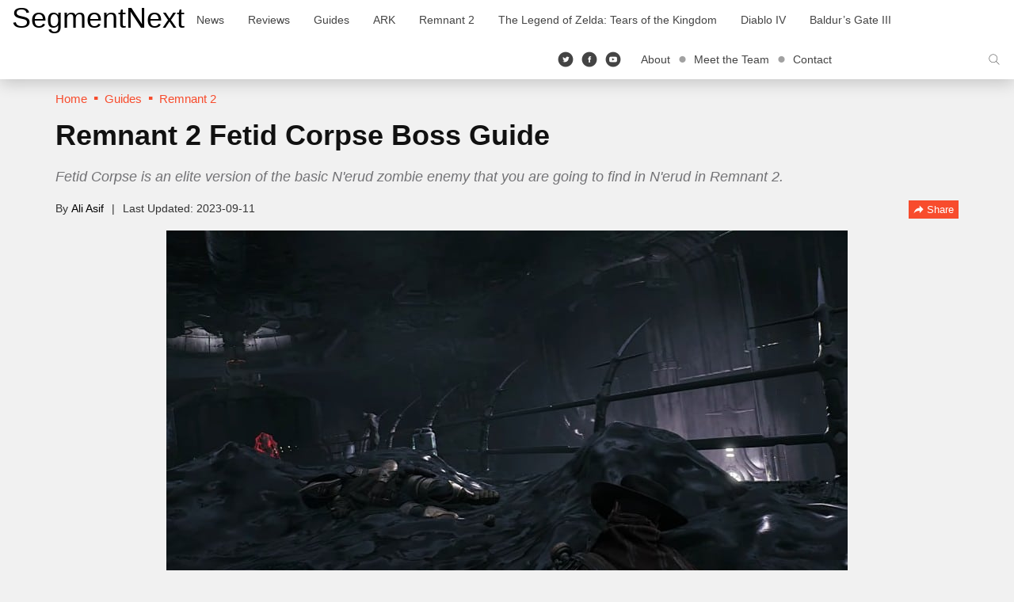

--- FILE ---
content_type: text/html; charset=UTF-8
request_url: https://segmentnext.com/remnant-2-fetid-corpse/
body_size: 16093
content:
<!doctype html>
<html lang="en-US">
	<head>
		<meta charset="UTF-8">
		<meta name="viewport" content="width=device-width, initial-scale=1">
		<link rel="profile" href="http://gmpg.org/xfn/11">
		<meta name='robots' content='index, follow, max-image-preview:large, max-snippet:-1, max-video-preview:-1' />

	<!-- This site is optimized with the Yoast SEO Premium plugin v26.4 (Yoast SEO v26.4) - https://yoast.com/wordpress/plugins/seo/ -->
	<title>Remnant 2 Fetid Corpse Boss Guide</title>
	<meta name="description" content="Fetid Corpse is an elite version of the basic N&#039;erud zombie enemy that you are going to find in N&#039;erud in Remnant 2." />
	<link rel="canonical" href="https://segmentnext.com/remnant-2-fetid-corpse/" />
	<meta property="og:locale" content="en_US" />
	<meta property="og:type" content="article" />
	<meta property="og:title" content="Remnant 2 Fetid Corpse Boss Guide" />
	<meta property="og:description" content="Fetid Corpse is one of the many bosses you will encounter in the N’Erud world of Remnant 2. This boss belongs to the Abberation race and is a glorified" />
	<meta property="og:url" content="https://segmentnext.com/remnant-2-fetid-corpse/" />
	<meta property="og:site_name" content="SegmentNext" />
	<meta property="article:publisher" content="https://facebook.com/segmentnext" />
	<meta property="article:published_time" content="2023-08-30T15:05:04+00:00" />
	<meta property="article:modified_time" content="2023-09-11T11:50:20+00:00" />
	<meta property="og:image" content="https://cdn.segmentnextimages.com/wp-content/uploads/2023/07/Remnant-2-Fetid-Corpse.jpg" />
	<meta property="og:image:width" content="860" />
	<meta property="og:image:height" content="481" />
	<meta property="og:image:type" content="image/jpeg" />
	<meta name="author" content="Ali Asif" />
	<meta name="twitter:card" content="summary_large_image" />
	<meta name="twitter:creator" content="@https://twitter.com/seg_ali" />
	<meta name="twitter:site" content="@segmentnext" />
	<meta name="twitter:label1" content="Written by" />
	<meta name="twitter:data1" content="Ali Asif" />
	<meta name="twitter:label2" content="Est. reading time" />
	<meta name="twitter:data2" content="3 minutes" />
	<!-- / Yoast SEO Premium plugin. -->


<link rel='dns-prefetch' href='//scripts.pubnation.com' />
			<meta property="og:title" content="Remnant 2 Fetid Corpse Boss Guide">
			<meta property="og:type" content="article">
			<meta property="og:url" content="https://segmentnext.com/remnant-2-fetid-corpse/">
			<meta property="og:site_name" content="SegmentNext">
							<meta property="og:description" content="Gaming News, Reviews and Guides">
							<meta property="og:image" content="https://cdn.segmentnextimages.com/wp-content/uploads/2023/07/Remnant-2-Fetid-Corpse.jpg">
			<style id='wp-img-auto-sizes-contain-inline-css' type='text/css'>
img:is([sizes=auto i],[sizes^="auto," i]){contain-intrinsic-size:3000px 1500px}
/*# sourceURL=wp-img-auto-sizes-contain-inline-css */
</style>
<link rel='stylesheet' id='segment-next-style-css' href='https://cdn.segmentnextimages.com/wp-content/themes/segmentnext/style.css?ver=1768784685' type='text/css' media='all' />
<style id='segment-next-style-inline-css' type='text/css'>

	.site-header {
		background-color: #ffffff;
	}
	
	.site-title a,
	.site-description,
	.navbar-default .navbar-nav > li > a,
	.site-header .navbar-default .navbar-nav.social-icons > li > a,
	.navbar-default .btn-ghost-dark:not(.btn:hover, .btn:focus, .btn.focus) {
		color: #000000;
	}
	.navbar-default .btn-ghost-dark {
		border-color: #000000;
	}
	.fill-animate.ghost-fill.btn-ghost-dark::after {
		background: #000000;
	}
	.fill-animate.ghost-fill.btn-ghost-dark:hover {
		border-color: #000000;
	}
    a:hover, a:focus,
	.navbar-default .navbar-nav > li > a:hover, .navbar-default .navbar-nav > li > a:focus,
    .navbar-default .navbar-nav > .active > a, .navbar-default .navbar-nav > .active > a:hover, .navbar-default .navbar-nav > .active > a:focus,
    .navbar-default .navbar-brand,
    .navbar-default .navbar-brand:hover, .navbar-default .navbar-brand:focus,
    .site-header .navbar-default .navbar-nav.social-icons > li > a:hover,
    .site-header .navbar-default .navbar-toggle i,
    .featured-posts article .caption-wrapper .cover-byline li a:hover,
	.item-list .item .entry-title a:hover,
    .item-list .item .entry-meta a:hover,
    .item-list .item.full .entry-item-container .entry-title a:hover,
    .item-list .item.full .entry-item-container .entry-meta a:hover,
    .featured-posts article.featured-posts-review .caption-wrapper .content-wrap .left-section .cover-title a:hover,
    .featured-posts article.featured-posts-review .caption-wrapper .content-wrap .left-section .cover-byline li a:hover,
    .widget .widget-title,
    .widget .widget-title .widget-title-before::before,
    .site-footer #footer-menu li a:hover,
    .site-footer .footer-socials li a:hover, .site-footer .footer-socials li a:active, .site-footer .footer-socials li a:focus,
    .breadcrumb > li a,
    .breadcrumb > li a:hover,
    .single .entry-meta-title,
    .breadcrumb > li + li::before,
    .share-box .bottom-section .btn-link:hover,
	#cookie-consent .more-info {
		color: #f84c2d
	}
    .featured-posts article .caption-wrapper .cover-title a {
		background-image: linear-gradient(0, #f84c2d 0%, #f84c2d 100%);
	}
	.navigation.pagination .nav-links .current,
    .single .entry-item-container .entry-terms .tags-links a:hover, .single .entry-item-container .entry-terms .tags-links a:focus,
    .single .entry-item-container .entry-terms .tags-links a:active,
    .item-list .item .rating-badge .rbox,
    .featured-posts article.featured-posts-review .caption-wrapper .review-badge,
    ::selection {
	    background: #f84c2d
	}
	.single .entry-item-container .entry-terms .tags-links a:hover, .single .entry-item-container .entry-terms .tags-links a:focus,
    .single .entry-item-container .entry-terms .tags-links a:active,
    .widget .widget-title .widget-title-before::before,
    .single .entry-content a {
        border-color: #f84c2d
	}
    .btn-primary,
    .btn-primary:active, .btn-primary.active, .open > .btn-primary.dropdown-toggle {
        border-color: #f44b2d;
        background-color: #f84c2d;
	}
    
    .fill-animate.default-fill.btn-primary:hover, .fill-animate.default-fill.btn-primary:active, .fill-animate.default-fill.btn-primary:focus {
        border-color: #c73d24;
        background: #f84c2d
    }
    
    .fill-animate.default-fill.btn-primary::after {
        background: #db4328
    }
/*# sourceURL=segment-next-style-inline-css */
</style>
<style id='wp-block-library-inline-css' type='text/css'>
:root{--wp-block-synced-color:#7a00df;--wp-block-synced-color--rgb:122,0,223;--wp-bound-block-color:var(--wp-block-synced-color);--wp-editor-canvas-background:#ddd;--wp-admin-theme-color:#007cba;--wp-admin-theme-color--rgb:0,124,186;--wp-admin-theme-color-darker-10:#006ba1;--wp-admin-theme-color-darker-10--rgb:0,107,160.5;--wp-admin-theme-color-darker-20:#005a87;--wp-admin-theme-color-darker-20--rgb:0,90,135;--wp-admin-border-width-focus:2px}@media (min-resolution:192dpi){:root{--wp-admin-border-width-focus:1.5px}}.wp-element-button{cursor:pointer}:root .has-very-light-gray-background-color{background-color:#eee}:root .has-very-dark-gray-background-color{background-color:#313131}:root .has-very-light-gray-color{color:#eee}:root .has-very-dark-gray-color{color:#313131}:root .has-vivid-green-cyan-to-vivid-cyan-blue-gradient-background{background:linear-gradient(135deg,#00d084,#0693e3)}:root .has-purple-crush-gradient-background{background:linear-gradient(135deg,#34e2e4,#4721fb 50%,#ab1dfe)}:root .has-hazy-dawn-gradient-background{background:linear-gradient(135deg,#faaca8,#dad0ec)}:root .has-subdued-olive-gradient-background{background:linear-gradient(135deg,#fafae1,#67a671)}:root .has-atomic-cream-gradient-background{background:linear-gradient(135deg,#fdd79a,#004a59)}:root .has-nightshade-gradient-background{background:linear-gradient(135deg,#330968,#31cdcf)}:root .has-midnight-gradient-background{background:linear-gradient(135deg,#020381,#2874fc)}:root{--wp--preset--font-size--normal:16px;--wp--preset--font-size--huge:42px}.has-regular-font-size{font-size:1em}.has-larger-font-size{font-size:2.625em}.has-normal-font-size{font-size:var(--wp--preset--font-size--normal)}.has-huge-font-size{font-size:var(--wp--preset--font-size--huge)}.has-text-align-center{text-align:center}.has-text-align-left{text-align:left}.has-text-align-right{text-align:right}.has-fit-text{white-space:nowrap!important}#end-resizable-editor-section{display:none}.aligncenter{clear:both}.items-justified-left{justify-content:flex-start}.items-justified-center{justify-content:center}.items-justified-right{justify-content:flex-end}.items-justified-space-between{justify-content:space-between}.screen-reader-text{border:0;clip-path:inset(50%);height:1px;margin:-1px;overflow:hidden;padding:0;position:absolute;width:1px;word-wrap:normal!important}.screen-reader-text:focus{background-color:#ddd;clip-path:none;color:#444;display:block;font-size:1em;height:auto;left:5px;line-height:normal;padding:15px 23px 14px;text-decoration:none;top:5px;width:auto;z-index:100000}html :where(.has-border-color){border-style:solid}html :where([style*=border-top-color]){border-top-style:solid}html :where([style*=border-right-color]){border-right-style:solid}html :where([style*=border-bottom-color]){border-bottom-style:solid}html :where([style*=border-left-color]){border-left-style:solid}html :where([style*=border-width]){border-style:solid}html :where([style*=border-top-width]){border-top-style:solid}html :where([style*=border-right-width]){border-right-style:solid}html :where([style*=border-bottom-width]){border-bottom-style:solid}html :where([style*=border-left-width]){border-left-style:solid}html :where(img[class*=wp-image-]){height:auto;max-width:100%}:where(figure){margin:0 0 1em}html :where(.is-position-sticky){--wp-admin--admin-bar--position-offset:var(--wp-admin--admin-bar--height,0px)}@media screen and (max-width:600px){html :where(.is-position-sticky){--wp-admin--admin-bar--position-offset:0px}}

/*# sourceURL=wp-block-library-inline-css */
</style><style id='wp-block-heading-inline-css' type='text/css'>
h1:where(.wp-block-heading).has-background,h2:where(.wp-block-heading).has-background,h3:where(.wp-block-heading).has-background,h4:where(.wp-block-heading).has-background,h5:where(.wp-block-heading).has-background,h6:where(.wp-block-heading).has-background{padding:1.25em 2.375em}h1.has-text-align-left[style*=writing-mode]:where([style*=vertical-lr]),h1.has-text-align-right[style*=writing-mode]:where([style*=vertical-rl]),h2.has-text-align-left[style*=writing-mode]:where([style*=vertical-lr]),h2.has-text-align-right[style*=writing-mode]:where([style*=vertical-rl]),h3.has-text-align-left[style*=writing-mode]:where([style*=vertical-lr]),h3.has-text-align-right[style*=writing-mode]:where([style*=vertical-rl]),h4.has-text-align-left[style*=writing-mode]:where([style*=vertical-lr]),h4.has-text-align-right[style*=writing-mode]:where([style*=vertical-rl]),h5.has-text-align-left[style*=writing-mode]:where([style*=vertical-lr]),h5.has-text-align-right[style*=writing-mode]:where([style*=vertical-rl]),h6.has-text-align-left[style*=writing-mode]:where([style*=vertical-lr]),h6.has-text-align-right[style*=writing-mode]:where([style*=vertical-rl]){rotate:180deg}
/*# sourceURL=https://cdn.segmentnextimages.com/wp-includes/blocks/heading/style.min.css */
</style>
<style id='wp-block-list-inline-css' type='text/css'>
ol,ul{box-sizing:border-box}:root :where(.wp-block-list.has-background){padding:1.25em 2.375em}
/*# sourceURL=https://cdn.segmentnextimages.com/wp-includes/blocks/list/style.min.css */
</style>
<style id='wp-block-paragraph-inline-css' type='text/css'>
.is-small-text{font-size:.875em}.is-regular-text{font-size:1em}.is-large-text{font-size:2.25em}.is-larger-text{font-size:3em}.has-drop-cap:not(:focus):first-letter{float:left;font-size:8.4em;font-style:normal;font-weight:100;line-height:.68;margin:.05em .1em 0 0;text-transform:uppercase}body.rtl .has-drop-cap:not(:focus):first-letter{float:none;margin-left:.1em}p.has-drop-cap.has-background{overflow:hidden}:root :where(p.has-background){padding:1.25em 2.375em}:where(p.has-text-color:not(.has-link-color)) a{color:inherit}p.has-text-align-left[style*="writing-mode:vertical-lr"],p.has-text-align-right[style*="writing-mode:vertical-rl"]{rotate:180deg}
/*# sourceURL=https://cdn.segmentnextimages.com/wp-includes/blocks/paragraph/style.min.css */
</style>
<style id='global-styles-inline-css' type='text/css'>
:root{--wp--preset--aspect-ratio--square: 1;--wp--preset--aspect-ratio--4-3: 4/3;--wp--preset--aspect-ratio--3-4: 3/4;--wp--preset--aspect-ratio--3-2: 3/2;--wp--preset--aspect-ratio--2-3: 2/3;--wp--preset--aspect-ratio--16-9: 16/9;--wp--preset--aspect-ratio--9-16: 9/16;--wp--preset--color--black: #000000;--wp--preset--color--cyan-bluish-gray: #abb8c3;--wp--preset--color--white: #ffffff;--wp--preset--color--pale-pink: #f78da7;--wp--preset--color--vivid-red: #cf2e2e;--wp--preset--color--luminous-vivid-orange: #ff6900;--wp--preset--color--luminous-vivid-amber: #fcb900;--wp--preset--color--light-green-cyan: #7bdcb5;--wp--preset--color--vivid-green-cyan: #00d084;--wp--preset--color--pale-cyan-blue: #8ed1fc;--wp--preset--color--vivid-cyan-blue: #0693e3;--wp--preset--color--vivid-purple: #9b51e0;--wp--preset--gradient--vivid-cyan-blue-to-vivid-purple: linear-gradient(135deg,rgb(6,147,227) 0%,rgb(155,81,224) 100%);--wp--preset--gradient--light-green-cyan-to-vivid-green-cyan: linear-gradient(135deg,rgb(122,220,180) 0%,rgb(0,208,130) 100%);--wp--preset--gradient--luminous-vivid-amber-to-luminous-vivid-orange: linear-gradient(135deg,rgb(252,185,0) 0%,rgb(255,105,0) 100%);--wp--preset--gradient--luminous-vivid-orange-to-vivid-red: linear-gradient(135deg,rgb(255,105,0) 0%,rgb(207,46,46) 100%);--wp--preset--gradient--very-light-gray-to-cyan-bluish-gray: linear-gradient(135deg,rgb(238,238,238) 0%,rgb(169,184,195) 100%);--wp--preset--gradient--cool-to-warm-spectrum: linear-gradient(135deg,rgb(74,234,220) 0%,rgb(151,120,209) 20%,rgb(207,42,186) 40%,rgb(238,44,130) 60%,rgb(251,105,98) 80%,rgb(254,248,76) 100%);--wp--preset--gradient--blush-light-purple: linear-gradient(135deg,rgb(255,206,236) 0%,rgb(152,150,240) 100%);--wp--preset--gradient--blush-bordeaux: linear-gradient(135deg,rgb(254,205,165) 0%,rgb(254,45,45) 50%,rgb(107,0,62) 100%);--wp--preset--gradient--luminous-dusk: linear-gradient(135deg,rgb(255,203,112) 0%,rgb(199,81,192) 50%,rgb(65,88,208) 100%);--wp--preset--gradient--pale-ocean: linear-gradient(135deg,rgb(255,245,203) 0%,rgb(182,227,212) 50%,rgb(51,167,181) 100%);--wp--preset--gradient--electric-grass: linear-gradient(135deg,rgb(202,248,128) 0%,rgb(113,206,126) 100%);--wp--preset--gradient--midnight: linear-gradient(135deg,rgb(2,3,129) 0%,rgb(40,116,252) 100%);--wp--preset--font-size--small: 13px;--wp--preset--font-size--medium: 20px;--wp--preset--font-size--large: 36px;--wp--preset--font-size--x-large: 42px;--wp--preset--spacing--20: 0.44rem;--wp--preset--spacing--30: 0.67rem;--wp--preset--spacing--40: 1rem;--wp--preset--spacing--50: 1.5rem;--wp--preset--spacing--60: 2.25rem;--wp--preset--spacing--70: 3.38rem;--wp--preset--spacing--80: 5.06rem;--wp--preset--shadow--natural: 6px 6px 9px rgba(0, 0, 0, 0.2);--wp--preset--shadow--deep: 12px 12px 50px rgba(0, 0, 0, 0.4);--wp--preset--shadow--sharp: 6px 6px 0px rgba(0, 0, 0, 0.2);--wp--preset--shadow--outlined: 6px 6px 0px -3px rgb(255, 255, 255), 6px 6px rgb(0, 0, 0);--wp--preset--shadow--crisp: 6px 6px 0px rgb(0, 0, 0);}:where(.is-layout-flex){gap: 0.5em;}:where(.is-layout-grid){gap: 0.5em;}body .is-layout-flex{display: flex;}.is-layout-flex{flex-wrap: wrap;align-items: center;}.is-layout-flex > :is(*, div){margin: 0;}body .is-layout-grid{display: grid;}.is-layout-grid > :is(*, div){margin: 0;}:where(.wp-block-columns.is-layout-flex){gap: 2em;}:where(.wp-block-columns.is-layout-grid){gap: 2em;}:where(.wp-block-post-template.is-layout-flex){gap: 1.25em;}:where(.wp-block-post-template.is-layout-grid){gap: 1.25em;}.has-black-color{color: var(--wp--preset--color--black) !important;}.has-cyan-bluish-gray-color{color: var(--wp--preset--color--cyan-bluish-gray) !important;}.has-white-color{color: var(--wp--preset--color--white) !important;}.has-pale-pink-color{color: var(--wp--preset--color--pale-pink) !important;}.has-vivid-red-color{color: var(--wp--preset--color--vivid-red) !important;}.has-luminous-vivid-orange-color{color: var(--wp--preset--color--luminous-vivid-orange) !important;}.has-luminous-vivid-amber-color{color: var(--wp--preset--color--luminous-vivid-amber) !important;}.has-light-green-cyan-color{color: var(--wp--preset--color--light-green-cyan) !important;}.has-vivid-green-cyan-color{color: var(--wp--preset--color--vivid-green-cyan) !important;}.has-pale-cyan-blue-color{color: var(--wp--preset--color--pale-cyan-blue) !important;}.has-vivid-cyan-blue-color{color: var(--wp--preset--color--vivid-cyan-blue) !important;}.has-vivid-purple-color{color: var(--wp--preset--color--vivid-purple) !important;}.has-black-background-color{background-color: var(--wp--preset--color--black) !important;}.has-cyan-bluish-gray-background-color{background-color: var(--wp--preset--color--cyan-bluish-gray) !important;}.has-white-background-color{background-color: var(--wp--preset--color--white) !important;}.has-pale-pink-background-color{background-color: var(--wp--preset--color--pale-pink) !important;}.has-vivid-red-background-color{background-color: var(--wp--preset--color--vivid-red) !important;}.has-luminous-vivid-orange-background-color{background-color: var(--wp--preset--color--luminous-vivid-orange) !important;}.has-luminous-vivid-amber-background-color{background-color: var(--wp--preset--color--luminous-vivid-amber) !important;}.has-light-green-cyan-background-color{background-color: var(--wp--preset--color--light-green-cyan) !important;}.has-vivid-green-cyan-background-color{background-color: var(--wp--preset--color--vivid-green-cyan) !important;}.has-pale-cyan-blue-background-color{background-color: var(--wp--preset--color--pale-cyan-blue) !important;}.has-vivid-cyan-blue-background-color{background-color: var(--wp--preset--color--vivid-cyan-blue) !important;}.has-vivid-purple-background-color{background-color: var(--wp--preset--color--vivid-purple) !important;}.has-black-border-color{border-color: var(--wp--preset--color--black) !important;}.has-cyan-bluish-gray-border-color{border-color: var(--wp--preset--color--cyan-bluish-gray) !important;}.has-white-border-color{border-color: var(--wp--preset--color--white) !important;}.has-pale-pink-border-color{border-color: var(--wp--preset--color--pale-pink) !important;}.has-vivid-red-border-color{border-color: var(--wp--preset--color--vivid-red) !important;}.has-luminous-vivid-orange-border-color{border-color: var(--wp--preset--color--luminous-vivid-orange) !important;}.has-luminous-vivid-amber-border-color{border-color: var(--wp--preset--color--luminous-vivid-amber) !important;}.has-light-green-cyan-border-color{border-color: var(--wp--preset--color--light-green-cyan) !important;}.has-vivid-green-cyan-border-color{border-color: var(--wp--preset--color--vivid-green-cyan) !important;}.has-pale-cyan-blue-border-color{border-color: var(--wp--preset--color--pale-cyan-blue) !important;}.has-vivid-cyan-blue-border-color{border-color: var(--wp--preset--color--vivid-cyan-blue) !important;}.has-vivid-purple-border-color{border-color: var(--wp--preset--color--vivid-purple) !important;}.has-vivid-cyan-blue-to-vivid-purple-gradient-background{background: var(--wp--preset--gradient--vivid-cyan-blue-to-vivid-purple) !important;}.has-light-green-cyan-to-vivid-green-cyan-gradient-background{background: var(--wp--preset--gradient--light-green-cyan-to-vivid-green-cyan) !important;}.has-luminous-vivid-amber-to-luminous-vivid-orange-gradient-background{background: var(--wp--preset--gradient--luminous-vivid-amber-to-luminous-vivid-orange) !important;}.has-luminous-vivid-orange-to-vivid-red-gradient-background{background: var(--wp--preset--gradient--luminous-vivid-orange-to-vivid-red) !important;}.has-very-light-gray-to-cyan-bluish-gray-gradient-background{background: var(--wp--preset--gradient--very-light-gray-to-cyan-bluish-gray) !important;}.has-cool-to-warm-spectrum-gradient-background{background: var(--wp--preset--gradient--cool-to-warm-spectrum) !important;}.has-blush-light-purple-gradient-background{background: var(--wp--preset--gradient--blush-light-purple) !important;}.has-blush-bordeaux-gradient-background{background: var(--wp--preset--gradient--blush-bordeaux) !important;}.has-luminous-dusk-gradient-background{background: var(--wp--preset--gradient--luminous-dusk) !important;}.has-pale-ocean-gradient-background{background: var(--wp--preset--gradient--pale-ocean) !important;}.has-electric-grass-gradient-background{background: var(--wp--preset--gradient--electric-grass) !important;}.has-midnight-gradient-background{background: var(--wp--preset--gradient--midnight) !important;}.has-small-font-size{font-size: var(--wp--preset--font-size--small) !important;}.has-medium-font-size{font-size: var(--wp--preset--font-size--medium) !important;}.has-large-font-size{font-size: var(--wp--preset--font-size--large) !important;}.has-x-large-font-size{font-size: var(--wp--preset--font-size--x-large) !important;}
/*# sourceURL=global-styles-inline-css */
</style>

<style id='classic-theme-styles-inline-css' type='text/css'>
/*! This file is auto-generated */
.wp-block-button__link{color:#fff;background-color:#32373c;border-radius:9999px;box-shadow:none;text-decoration:none;padding:calc(.667em + 2px) calc(1.333em + 2px);font-size:1.125em}.wp-block-file__button{background:#32373c;color:#fff;text-decoration:none}
/*# sourceURL=/wp-includes/css/classic-themes.min.css */
</style>
<link rel='stylesheet' id='aksile-silo-style-css' href='https://cdn.segmentnextimages.com/wp-content/plugins/aksile-silo/assets/aksile-frontend-styles.css?ver=1768784682' type='text/css' media='all' />
<link rel='stylesheet' id='aksile-silo-css' href='https://cdn.segmentnextimages.com/wp-content/plugins/aksile-silo/public/css/aksile-silo-public.css?ver=1768784682' type='text/css' media='all' />
<link rel='stylesheet' id='segmentnext-core-css' href='https://cdn.segmentnextimages.com/wp-content/plugins/segmentnext-core/public/css/segmentnext-core-public.css?ver=1768784683' type='text/css' media='all' />
<script type="text/javascript" src="https://cdn.segmentnextimages.com/wp-includes/js/jquery/jquery.min.js?ver=1764700577" id="jquery-core-js"></script>
<script type="text/javascript" src="https://cdn.segmentnextimages.com/wp-includes/js/jquery/jquery-migrate.min.js?ver=1764700577" id="jquery-migrate-js"></script>
<script type="text/javascript" src="https://cdn.segmentnextimages.com/wp-content/plugins/aksile-silo/public/js/aksile-silo-public.js?ver=1768784682" id="aksile-silo-js"></script>
<script type="text/javascript" async="async" fetchpriority="high" data-noptimize="1" data-cfasync="false" src="https://scripts.pubnation.com/tags/segmentnext.js?ver=6.9" id="mv-script-wrapper-js"></script>
<script type='text/javascript'>window.presslabs = {"home_url":"https:\/\/segmentnext.com"}</script><script type='text/javascript'>
	(function () {
		var pl_beacon = document.createElement('script');
		pl_beacon.type = 'text/javascript';
		pl_beacon.async = true;
		var host = 'https://segmentnext.com';
		if ('https:' == document.location.protocol) {
			host = host.replace('http://', 'https://');
		}
		pl_beacon.src = host + '/' + 'kGHoyj2VEZv' + '.js?ts=' + Math.floor((Math.random() * 100000) + 1);
		var first_script_tag = document.getElementsByTagName('script')[0];
		first_script_tag.parentNode.insertBefore(pl_beacon, first_script_tag);
	})();
</script><script type="text/javascript">!(function(o,_name){o[_name]=o[_name]||function n(){(n.q=n.q||
		[]).push(arguments)},o[_name].v=o[_name].v||2;!(function(o,t,n,f,e,i){function c(f,e){(f=(function(t,n){try{if(n=
		(t=o.localStorage).getItem("_aQS02NEE4NkQ0RjMwRDk0NkZCRUEwQjZBNEUtMQ"))return JSON.parse(n).lgk||
		[];if((t.getItem("v4ac1eiZr0")||"").split(",")[4]>0)return[[_name+"-engaged","true"]]}catch(f){}})())&&typeof f.forEach===n&&
		(e=o[t].pubads())&&f.forEach((function(o){o&&o[0]&&e.setTargeting(o[0],o[1]||"")}))}(i=o[t]=o[t]||{}).cmd=i.cmd||[],typeof
		i.pubads===n?c():typeof i.cmd.unshift===n?i.cmd.unshift(c):i.cmd.push(c)})(window,"googletag","function");})
		(window,String.fromCharCode(97,100,109,105,114,97,108));!(function(t,c,i){i=t.createElement(c),t=t.getElementsByTagName(c)
		[0],i.async=1,i.src="https://politicalporter.com/j/5a2865a49d799ee50b96be85df7b45f23098.main.js",t.parentNode.insertBefore(i,t)})
		(document,"script");</script><!-- Global site tag (gtag.js) - Google Analytics -->
<script async src="https://www.googletagmanager.com/gtag/js?id=G-XKQC2CGBXM"></script>
<script>
	window.dataLayer = window.dataLayer || [];
	function gtag(){dataLayer.push(arguments);}
	gtag('js', new Date());

	gtag('config', 'G-XKQC2CGBXM');
</script>
<!-- Global site tag (gtag.js) - /Google Analytics -->
	<style type="text/css" id="custom-background-css">
body.custom-background { background-color: #f1f1f1; }
</style>
	<link rel="icon" href="https://cdn.segmentnextimages.com/wp-content/uploads/2018/05/cropped-favicon-32x32.png" sizes="32x32" />
<link rel="icon" href="https://cdn.segmentnextimages.com/wp-content/uploads/2018/05/cropped-favicon-192x192.png" sizes="192x192" />
<link rel="apple-touch-icon" href="https://cdn.segmentnextimages.com/wp-content/uploads/2018/05/cropped-favicon-180x180.png" />
<meta name="msapplication-TileImage" content="https://cdn.segmentnextimages.com/wp-content/uploads/2018/05/cropped-favicon-270x270.png" />
		<style type="text/css" id="wp-custom-css">
			.carousel-num { width: 100px; }

/* MV CSS */
/* Sidebar CSS */
@media only screen and (min-width: 992px) {
#content .col-md-8 + .col-md-4 {
    min-width: 330px !important;
}
#content .col-md-8 {
    max-width: calc(100% - 330px) !important;
}
}
/* Mobile CSS */
@media only screen and (max-width: 359px) {
.col-md-8 {
    padding-left: 10px !important;
    padding-right: 10px !important;
}
    .author-box .row {
        margin-left: -10px !important;
        margin-right: -10px !important;
    }
}
/* End MV CSS */ 		</style>
		<script type="application/ld+json">{
    "@context": "https://schema.org",
    "@type": "ImageObject",
    "url": "https://cdn.segmentnextimages.com/wp-content/uploads/2023/07/Remnant-2-Fetid-Corpse.jpg",
    "height": 481,
    "width": 860,
    "caption": "",
    "description": "",
    "copyrightHolder": {
        "@type": "Thing",
        "name": "Gearbox Publishing"
    }
}</script>
<script type="application/ld+json">{
    "@context": "https://schema.org",
    "@type": "Article",
    "name": "Remnant 2 Fetid Corpse Boss Guide",
    "headline": "Remnant 2 Fetid Corpse Boss Guide",
    "alternativeHeadline": "Remnant 2 Fetid Corpse Boss Guide",
    "datePublished": "2023-08-30T15:05:04+00:00",
    "url": "https://segmentnext.com/remnant-2-fetid-corpse/",
    "thumbnailUrl": "https://cdn.segmentnextimages.com/wp-content/uploads/2023/07/Remnant-2-Fetid-Corpse.jpg",
    "articleSection": "Guides",
    "dateModified": "2023-09-11T11:50:20+00:00",
    "publisher": {
        "@type": "Organization",
        "name": "SegmentNext",
        "url": "https://segmentnext.com",
        "sameAs": [
            "https://www.facebook.com/SegmentNext",
            "https://twitter.com/segmentnext",
            "https://www.youtube.com/@segmentnext"
        ],
        "logo": {
            "@type": "ImageObject",
            "url": "https://cdn.segmentnextimages.com/wp-content/themes/segmentnext/logo.png",
            "caption": "Segmentnext Logo"
        }
    },
    "image": {
        "@type": "ImageObject",
        "url": "https://cdn.segmentnextimages.com/wp-content/uploads/2023/07/Remnant-2-Fetid-Corpse.jpg",
        "caption": "Fetid Corpse is one of the many bosses you will encounter in the N\u2019Erud world of Remnant 2. This boss...",
        "height": 481,
        "width": 860
    },
    "editor": {
        "@type": "Person",
        "name": "Ali Asif",
        "url": "https://segmentnext.com/author/aliasif/",
        "description": "Ali is a passionate RPG gamer. He believes that western RPGs still have a lot to learn from JRPGs. He is editor-in-chief at SegmentNext.com but that doesn't stop him from writing about his favorite video games.",
        "jobTitle": "",
        "email": "",
        "sameAs": "https://twitter.com/seg_ali",
        "image": {
            "@type": "ImageObject",
            "url": "https://cdn.segmentnextimages.com/wp-content/uploads/2023/11/cropped-AliAsif-1-96x96.jpg",
            "caption": "Ali Asif"
        }
    },
    "author": {
        "@type": "Person",
        "name": "Ali Asif",
        "url": "https://segmentnext.com/author/aliasif/",
        "description": "Ali is a passionate RPG gamer. He believes that western RPGs still have a lot to learn from JRPGs. He is editor-in-chief at SegmentNext.com but that doesn't stop him from writing about his favorite video games.",
        "jobTitle": "",
        "email": null,
        "sameAs": "https://twitter.com/seg_ali",
        "image": {
            "@type": "ImageObject",
            "url": "https://cdn.segmentnextimages.com/wp-content/uploads/2023/11/cropped-AliAsif-1.jpg",
            "caption": "Ali Asif"
        }
    }
}</script>
	</head>
	<body class="wp-singular post-template-default single single-post postid-907142 single-format-standard custom-background wp-theme-segmentnext">
	            <!-- segmentnext.com - Place in <BODY> Skin tag for desktop view -->
            <div data-aaad='true' data-aa-adunit='/22181265/segmentnext_skin'></div>
            		<div id="page" class="site">
			<a class="skip-link screen-reader-text" href="#content">Skip to content</a>
			<header id="masthead" class="site-header">
				<nav id="site-navigation" class="navbar navbar-default">
					<div class="container-fluid">
						<!-- Brand and toggle get grouped for better mobile display -->
						<div class="navbar-header">
							<button type="button" class="navbar-toggle collapsed" data-toggle="collapse" data-target="#primary-navbar-collapse" aria-expanded="false">
								<i class="icon icon-menu"></i>
								<i class="icon icon-close"></i>
							</button>
							<div class="search-container mobile hidden-lg">
								<div class="search-box">
									<form role="search" method="get" name="search-form" action="https://segmentnext.com/">
										<div class="input-group">
											<input type="text" name="s" class="form-control search-field" placeholder="Search &hellip;">
											<span class="input-group-btn">
												<button class="navbar-search go" type="submit"><i class="icon icon-enter"></i></button>
												<button class="navbar-search open-search" type="button" aria-label="Search"><i class="icon icon-search"></i></button>
											</span>
										</div>
									</form>
								</div>
							</div>
																						<p class="site-title"><a href="https://segmentnext.com/" rel="home">SegmentNext</a></p>
																				</div>
						<!-- Collect the nav links, forms, and other content for toggling -->
						<div class="collapse navbar-collapse" id="primary-navbar-collapse">
							<ul id="menu-header-navbar-left" class="nav navbar-nav"><li><a title="News" target="_blank" href="https://segmentnext.com/topics/news/">News</a></li>
<li><a title="Reviews" target="_blank" href="https://segmentnext.com/topics/reviews/">Reviews</a></li>
<li><a title="Guides" href="https://segmentnext.com/topics/guides/">Guides</a></li>
<li><a title="ARK" href="https://segmentnext.com/topics/ark/">ARK</a></li>
<li><a title="Remnant 2" href="https://segmentnext.com/games/remnant-2/">Remnant 2</a></li>
<li><a title="The Legend of Zelda: Tears of the Kingdom" href="https://segmentnext.com/games/the-legend-of-zelda-tears-of-the-kingdom/">The Legend of Zelda: Tears of the Kingdom</a></li>
<li><a title="Diablo IV" href="https://segmentnext.com/games/diablo-iv/">Diablo IV</a></li>
<li><a title="Baldur&#039;s Gate III" href="https://segmentnext.com/games/baldurs-gate-iii/">Baldur&#8217;s Gate III</a></li>
</ul>							<div class="nav navbar-nav navbar-right search-container visible-lg">
								<div class="search-box">
									<form role="search" method="get" name="search-form" action="https://segmentnext.com/">
										<div class="input-group">
											<input type="text" name="s" class="form-control search-field" placeholder="Search &hellip;">
											<span class="input-group-btn">
												<button class="navbar-search go" type="submit"><i class="icon icon-enter"></i></button>
												<button class="navbar-search open-search" type="button" aria-label="Search"><i class="icon icon-search"></i></button>
											</span>
										</div>
									</form>
								</div>
							</div>
							<ul id="menu-header-top-menu" class="nav navbar-nav navbar-right extra-links"><li><a title="About" href="https://segmentnext.com/about/">About</a></li>
<li><a title="Meet the Team" href="https://segmentnext.com/staff/">Meet the Team</a></li>
<li><a title="Contact" href="https://segmentnext.com/contact-us/">Contact</a></li>
</ul>							<ul class="nav navbar-nav navbar-right social-icons">
								<li><a href="https://twitter.com/SegmentNext" target="_blank" aria-label="Twitter"><i class="icon icon-twitter-circle"></i></a></li>
								<li><a href="https://facebook.com/SegmentNext" target="_blank" aria-label="Facebook"><i class="icon icon-facebook-circle"></i></a></li>
								<li><a href="https://www.youtube.com/user/segmentnext" target="_blank" aria-label="Youtube"><i class="icon icon-youtube"></i></a></li>
							</ul>
						</div><!-- /.navbar-collapse -->
					</div><!-- /.container-fluid -->
				</nav><!-- #site-navigation -->
			</header><!-- #masthead -->
                
			<div id="content" class="site-content">
<div class="container">

			<div class="visible-sm visible-md visible-lg">
			<!-- Breadcrumb -->
			<nav role="navigation" aria-label="Breadcrumbs" class="sn-breadcrumb clearfix "><ul class="breadcrumb" itemscope itemtype="https://schema.org/BreadcrumbList"><meta name="numberOfItems" content="3" /><meta name="itemListOrder" content="Ascending" /><li itemprop="itemListElement" itemscope itemtype="https://schema.org/ListItem" class=""><a itemprop="item" href="https://segmentnext.com" itemscope itemtype="https://schema.org/Thing" itemid="https://segmentnext.com" rel="home"><span itemprop="name">Home</span></a><meta itemprop="position" content="1" /></li><li itemprop="itemListElement" itemscope itemtype="https://schema.org/ListItem" class=""><a itemprop="item" href="https://segmentnext.com/topics/guides/" itemscope itemtype="https://schema.org/Thing" itemid="https://segmentnext.com/topics/guides/" ><span itemprop="name">Guides</span></a><meta itemprop="position" content="2" /></li><li itemprop="itemListElement" itemscope itemtype="https://schema.org/ListItem" class=""><a itemprop="item" href="https://segmentnext.com/games/remnant-2/" itemscope itemtype="https://schema.org/Thing" itemid="https://segmentnext.com/games/remnant-2/" ><span itemprop="name">Remnant 2</span></a><meta itemprop="position" content="3" /></li></ul></nav>				</div>
	
			<h1 class="entry-title desktop visible-sm visible-md visible-lg">Remnant 2 Fetid Corpse Boss Guide</h1>        <p class="sn-meta-dis-yoast">Fetid Corpse is an elite version of the basic N'erud zombie enemy that you are going to find in N'erud in Remnant 2.</p>
        <header class="entry-header visible-sm visible-md visible-lg">
            	<div class="entry-meta">
		<span class="byline"> By <span class="author"><a class="url fn n" href="https://segmentnext.com/author/aliasif/">Ali Asif</a></span></span><span class="posted-on"><time class="entry-date published" datetime="2023-08-30T20:05:04+05:00">2023-08-30</time><time class="updated before" datetime="2023-09-11T16:50:20+05:00">2023-09-11</time></span>		<span class="share dropdown">
			<a href="javascript:void(0);" class="btn btn-xs btn-primary fill-animate default-fill shutter-horizontal dropdown-toggle shareBtn" data-toggle="dropdown" role="button" aria-haspopup="true" aria-expanded="false" aria-labelledby="dropdownMenu1"><span class="icon icon-share"></span> Share</a>
			<div class="dropdown-menu share-box dropdown-menu-right">
				<div class="top-section">
					<div class="sbts-heading">Share</div>
										<ul class="list-inline mb-0 px-0">
						<li class="list-item"><a target="_blank" href="http://www.facebook.com/share.php?u=https://segmentnext.com/remnant-2-fetid-corpse/" class="share-link facebook"><i class="icon icon-facebook"></i></a></li>
						<li class="list-item"><a target="_blank" href="http://twitter.com/home?status=Remnant%202%20Fetid%20Corpse%20Boss%20Guide - https://segmentnext.com/remnant-2-fetid-corpse/" class="share-link twitter"><i class="icon icon-twitter"></i></a></li>
						<li class="list-item"><a target="_blank" href="http://reddit.com/submit?url=https://segmentnext.com/remnant-2-fetid-corpse/&#038;title=Remnant%202%20Fetid%20Corpse%20Boss%20Guide" class="share-link redit"><i class="icon icon-redit"></i></a></li>
						<li class="list-item"><a target="_blank" href="http://www.linkedin.com/shareArticle?mini=true&#038;url=https://segmentnext.com/remnant-2-fetid-corpse/&#038;title=Remnant%202%20Fetid%20Corpse%20Boss%20Guide" class="share-link linkdin"><i class="icon icon-linkedin-open"></i></a></li>
					</ul>
				</div>
				<div class="mid-section">
					<input class="form-control" type="text" value="https://segmentnext.com/remnant-2-fetid-corpse/" placeholder="link ..." id="copyInput" autofocus="autofocus" onfocus="this.select()" readonly=""/>
				</div>
				<div class="bottom-section clearfix">
					<button class="btn btn-link btn-sm pull-right copy-permalink" type="button" id="copyID">Copy</button>
				</div>
			</div>
		</span>
	</div>
	        </header><!-- .entry-header -->

        <div class="feature-image hidden-xs">
            			<div class="post-thumbnail">
				<img width="860" height="481" src="https://cdn.segmentnextimages.com/wp-content/uploads/2023/07/Remnant-2-Fetid-Corpse.jpg" class="attachment-post-thumbnail size-post-thumbnail wp-post-image" alt="Remnant 2 Fetid Corpse" decoding="async" fetchpriority="high" srcset="https://cdn.segmentnextimages.com/wp-content/uploads/2023/07/Remnant-2-Fetid-Corpse.jpg 860w, https://cdn.segmentnextimages.com/wp-content/uploads/2023/07/Remnant-2-Fetid-Corpse-768x430.jpg 768w" sizes="(max-width: 860px) 100vw, 860px" />			</div><!-- .post-thumbnail -->
		        </div>

	
	<div class="row">
		<div class="col-md-8">
			<div id="primary" class="content-area">
				<main id="main" class="site-main">
					
<article id="post-907142" class="post-907142 post type-post status-publish format-standard has-post-thumbnail category-guides post_game-remnant-2 post_company-gearbox-publishing post_company-gunfire-games post_genre-action-role-playing-game post_genre-third-person-shooter post_platform-microsoft-windows post_platform-playstation-5 post_platform-xbox-series-s post_platform-xbox-series-x mv-content-wrapper">
    <div class="entry-item-container">
        <div class="entry-content">
            
            
<p>Fetid Corpse is one of the many bosses you will encounter in the N’Erud world of Remnant 2. This boss belongs to the Abberation race and is a glorified N’erud zombie who possesses all the skills that a common N’erud zombie has in its arsenal.</p>



<p>Fetid Corpse is regarded as one of the easiest bosses to defeat due to the lack of a move-set. Therefore, you will not face any issues shooting its brains out. Here we will be showing you how to defeat Fetid Corpse in Remnant 2.</p>



<h2 class="wp-block-heading" id="h-where-to-find-fetid-corpse-in-remnant-2">Where to find Fetid Corpse in Remnant 2</h2>



<p>You will find the Fetid Corpse at the <a href="https://segmentnext.com/remnant-2-void-vessel-facility/">Void Vessel Facility in Remnant 2</a>. However, you cannot directly reach the Abberation and complete a side objective first. As you enter the Void Vessel Facility, you will come across three vessels at the center of the area.</p>



<p>There is a controller next to one of the vessels. You can interact with it to open the vessel and kill the N’erud zombie inside. Doing so will make space for you to fit inside the vessel.</p>



<p>Once you are inside the vessel, it will take you directly to the area where you will find the Fetid Cropse accompanied by several N’erud zombies. &nbsp;</p>



<h2 class="wp-block-heading" id="h-how-to-defeat-fetid-corpse-in-remnant-2">How to defeat Fetid Corpse in Remnant 2</h2>



<p>Fetid Corpse is perhaps one of the easiest bosses to defeat in Remnant 2. Despite being accompanied by several common N’erud zombies, the fight will be quite short, to say the least.</p>



<p>What makes this fight against Fetid Corpse a bit challenging is the continuous spawning of several N’erud zombies who come at you from all directions. But they can be easily killed with a couple of headshots.</p>



<p>As the fight rolls on, Fetid Corpse will mostly spend its time at different corners of the area trying to avoid coming in contact with you. You can take this moment to clear the area by killing the N’erud zombies that are spawning constantly.</p>



<p>Each time you kill a zombie, you can shift your focus on Fetid Corpse. Fetid Cropse possesses all the skills and attacks that a common N’Erud zombie has. Meaning, it can only perform two attacks.</p>



<p>The first attack sees it running straight at you to perform a slash attack with its claws. The second attack is a leaping slash attack where it jumps in the air to slash you with both of its claws at once.</p>



<p>Due to how slow each attack is executed, you can easily move out of the way to dodge the attack and avoid dealing any damage. </p>



<p>To deal damage to Fetid Corpse, you must target its exposed core in the center of its body. This is its weak spot. You need to target it to do the most damage. </p>



<p>However, make sure that you keep a safe distance from the boss and the N’erud zombies as they can deal a good amount of damage if you get caught in their slash attacks.</p>



<p>Keep shooting them using a ranged weapon such as a sniper or a rifle and within a short period of time, you will defeat Fetid Corpse in Remnant 2.</p>



<h2 class="wp-block-heading" id="h-rewards-for-defeating-fetid-corpse">Rewards for defeating Fetid Corpse </h2>



<p>As you manage to target the core of Fetid Corpse to take it down, you will receive the following rewards:</p>



<ul class="wp-block-list">
<li>Transference</li>



<li>Scrap</li>



<li>Cracked Grey Health Rate</li>



<li>Corrupted Lumetine Crystals</li>



<li>Iron</li>



<li>Long Gun Ammo</li>



<li>Handgun Ammo</li>
</ul>
            <!--
			<section class="social-share visible-xs btm">
				<ul>
					<li><h6>< ?php esc_attr_e( 'Share This', 'segment-next' ); ?>:</h6></li>
					<li><a target="_blank" href="http://www.facebook.com/share.php?u=< ?php echo esc_url( $current_url ); ?>" class="share-link facebook"><i class="icon icon-facebook"></i></a></li>
					<li><a target="_blank" href="http://twitter.com/home?status=< ?php echo str_replace( '%26%23038%3B', '%26', rawurlencode( $page_title ) ) . ' - ' . esc_url( $current_url ); ?>" class="share-link twitter"><i class="icon icon-twitter"></i></a></li>
					<li><a target="_blank" href="http://reddit.com/submit?url=< ?php echo esc_url( $current_url ); ?>&#038;title=< ?php echo rawurlencode( $page_title ); ?>" class="share-link redit"><i class="icon icon-redit"></i></a></li>
					<li><a target="_blank" href="http://www.linkedin.com/shareArticle?mini=true&#038;url=< ?php echo esc_url( $current_url ); ?>&#038;title=< ?php echo rawurlencode( $page_title ); ?>" class="share-link linkdin"><i class="icon icon-linkedin-open"></i></a></li>
				</ul>
			</section>
			-->
                    </div><!-- .entry-content -->

        <div class="entry-terms"><div class="tags-links"><span class="entry-meta-title">Related Topics</span> <a href="https://segmentnext.com/games/remnant-2/" rel="tag">Remnant 2</a> <a href="https://segmentnext.com/company/gearbox-publishing/" rel="tag">Gearbox Publishing</a><a href="https://segmentnext.com/company/gunfire-games/" rel="tag">Gunfire Games</a> <a href="https://segmentnext.com/genre/action-role-playing-game/" rel="tag">Action Role-Playing Game</a><a href="https://segmentnext.com/genre/third-person-shooter/" rel="tag">Third-Person Shooter</a> <a href="https://segmentnext.com/platforms/microsoft-windows/" rel="tag">Microsoft Windows</a><a href="https://segmentnext.com/platforms/playstation-5/" rel="tag">PlayStation 5</a><a href="https://segmentnext.com/platforms/xbox-series-s/" rel="tag">Xbox Series S</a><a href="https://segmentnext.com/platforms/xbox-series-x/" rel="tag">Xbox Series X</a></div></div><!-- .entry-terms -->
            </div>
    </article><!-- #post-907142 -->



						<!-- Author Box -->
						<div class="author-box">
	<div class="author-box-content">
		<div class="row">
			<div class="col-md-12"><span class="entry-meta-title">About the Author</span></div>
			<div class="col-md-2">
				<div class="avatar">
					<img alt='Avatar photo' src='https://cdn.segmentnextimages.com/wp-content/uploads/2023/11/cropped-AliAsif-1-70x70.jpg' srcset='https://cdn.segmentnextimages.com/wp-content/uploads/2023/11/cropped-AliAsif-1-140x140.jpg 2x' class='avatar avatar-70 photo' height='70' width='70' decoding='async'/>				</div>
				<div class="author-social-icons">
											<a href="https://twitter.com/seg_ali" title="Twitter"><i class="icon icon-twitter-circle"></i></a>
					
					
											<a href="https://www.linkedin.com/in/ali-asif-8141b787/" title="Linkedin"><i class="icon icon-linked-in"></i></a>
									</div>
			</div>

			<div class="col-md-10">
				<div class="author">
					<div class="name"><a href="https://segmentnext.com/author/aliasif/" title="Ali Asif" rel="me">Ali Asif</a></div>
				</div>
								<div class="bio">
										<p>Ali is a passionate RPG gamer. He believes that western RPGs still have a lot to learn from JRPGs. He is editor-in-chief at SegmentNext.com but that doesn&#039;t stop him from writing about his favorite video ...</p>
				</div>
							</div>
		</div>
	</div>
</div>

						<!--/ Author Box -->
						
						<!-- Disqus Comments -->
						  <div id="disqus_thread" class="sn-disqus-con">
    <div id="disqus-disclaimer">
      <button id="disqus-trigger" class="disqus-btn" onclick="load_disqus('seg')">
        Load All Comments
      </button>
    </div>
  </div> 

						<!--/  Disqus Comments -->

						<!-- Aksile Silo Menu -->
												<!--/ Aksile Silo Menu -->

						<!-- Related Articles -->
												<!--/ Related Articles -->

						


						<!--
						<div id="taboola-below-article-thumbnails"></div>
						<script type="text/javascript">
							window._taboola = window._taboola || [];
							_taboola.push({
								mode: 'thumbnails-a',
								container: 'taboola-below-article-thumbnails',
								placement: 'Below Article Thumbnails',
								target_type: 'mix'
							});
						</script>
						-->
										</main><!-- #main -->
			</div><!-- #primary -->
		</div><!-- .col-md-8 -->
		<div class="col-md-4">
			<aside id="secondary" class="widget-area">
			
		<section id="recent-posts-2" class="widget widget_recent_entries">
		<div class="widget-title"><span class="widget-title-before"><span class="widget-title-after">Recent Posts</span></span></div>
		<ul>
											<li>
					<a href="https://segmentnext.com/kingdom-come-deliverance-2-wedding-crashers-walkthrough/">Kingdom Come Deliverance 2: Wedding Crashers Walkthrough</a>
									</li>
											<li>
					<a href="https://segmentnext.com/kingdom-come-deliverance-2-blacksmithing/">Kingdom Come: Deliverance 2 Blacksmithing</a>
									</li>
											<li>
					<a href="https://segmentnext.com/kingdom-come-deliverance-2-the-jaunt-walkthrough/">Kingdom Come Deliverance 2: The Jaunt Walkthrough</a>
									</li>
											<li>
					<a href="https://segmentnext.com/kingdom-come-deliverance-2-the-axe-from-the-lake-walkthrough/">Kingdom Come Deliverance 2: The Axe From The Lake Walkthrough</a>
									</li>
											<li>
					<a href="https://segmentnext.com/where-to-find-herb-paris-in-kcd-2/">Where to Find Herb Paris in KCD 2?</a>
									</li>
					</ul>

		</section>	</aside><!-- #secondary -->
		</div><!-- .col-md-4 -->
	</div><!-- .row -->
</div><!-- .container -->
						</div><!-- #content -->
			<footer id="colophon" class="site-footer">
				<div class="container">
					<div class="row">
						<div class="col-md-8">
							<div class="logo-footer"><img src="https://cdn.segmentnextimages.com/wp-content/themes/segmentnext/images/segment-next.png" alt="SegmentNext" width="395" height="70"/></div>
							<div class="menu-footer">
								<div class="text-uppercase sf-heading">Aksile Media</div>
								<div class="menu-footer-menu-3-container"><ul id="footer-menu" class="menu"><li id="menu-item-421461" class="menu-item menu-item-type-post_type menu-item-object-page menu-item-privacy-policy menu-item-421461"><a target="_blank" rel="nofollow privacy-policy" href="https://segmentnext.com/privacy-policy/">Privacy Policy</a></li>
<li id="menu-item-436385" class="menu-item menu-item-type-post_type menu-item-object-page menu-item-436385"><a target="_blank" rel="nofollow" href="https://segmentnext.com/cookie-policy/">Cookie Policy</a></li>
<li id="menu-item-436387" class="menu-item menu-item-type-post_type menu-item-object-page menu-item-436387"><a target="_blank" rel="nofollow" href="https://segmentnext.com/terms-of-service/">Terms of Service</a></li>
<li id="menu-item-421463" class="menu-item menu-item-type-post_type menu-item-object-page menu-item-421463"><a target="_blank" rel="nofollow" href="https://segmentnext.com/contact-us/">Contact</a></li>
</ul></div>							</div>
                            <div id="choice-footer-msg" class="choice-footer-msg ccpa-msg-added sf-cookie">We use cookies and other data collection technologies to provide the best experience for our customers. You may request that your data not be shared with third parties here: <a href="#" onclick="window.__uspapi('displayUspUi');" style="text-decoration: underline;">Do Not Sell My Data</a></div>
							<div class="site-info">
								© 2024 SegmentNext. All rights reserved.							</div><!-- .site-info -->
						</div><!-- #col-md-8 -->
						<div class="col-md-4">
							<div class="footer-right">
								<!--
									<h6 class="text-uppercase">< ?php _e('Stay Updated', 'segmentnext'); ?></h6>
									<h2>< ?php _e('SegmentNext Daily', 'segmentnext'); ?></h2>
									<p>< ?php _e('Signup for video game news, reviews and best gaming deals.', 'segmentnext'); ?></p>
								-->
								<div class="text-uppercase sf-heading">Connect With Us</div>

								<ul class="nav navbar-nav footer-socials social-icons">
									<li><a href="https://twitter.com/SegmentNext" target="_blank" aria-label="Twitter"><i class="icon icon-twitter-circle"></i></a></li>
									<li><a href="https://facebook.com/SegmentNext" target="_blank" aria-label="Facebook"><i class="icon icon-facebook-circle"></i></a></li>
									<li><a href="https://www.youtube.com/user/segmentnext" target="_blank" aria-label="Youtube"><i class="icon icon-youtube"></i></a></li>
								</ul>
							</div>
						</div><!-- #col-md-4 -->
					</div><!-- #row -->
				</div>
			</footer><!-- #colophon -->
		</div><!-- #page -->
	<script type="speculationrules">
{"prefetch":[{"source":"document","where":{"and":[{"href_matches":"/*"},{"not":{"href_matches":["/wp-*.php","/wp-admin/*","/wp-content/uploads/*","/wp-content/*","/wp-content/plugins/*","/wp-content/themes/segmentnext/*","/*\\?(.+)"]}},{"not":{"selector_matches":"a[rel~=\"nofollow\"]"}},{"not":{"selector_matches":".no-prefetch, .no-prefetch a"}}]},"eagerness":"conservative"}]}
</script>
  <script id="dsq-count-scr" src="//segmentnext.disqus.com/count.js" async></script>

    <script type="text/javascript" src="https://cdn.segmentnextimages.com/wp-content/themes/segmentnext/js/modal.js?ver=1768784685" id="segment-next-modal-js"></script>
<script type="text/javascript" id="segment-next-scripts-js-extra">
/* <![CDATA[ */
var global_var = {"ajaxurl":"https://segmentnext.com/wp-admin/admin-ajax.php","siteurl":"https://segmentnext.com/wp-content/themes/segmentnext","nonce":"9250cb4218","posts":"{\"page\":0,\"name\":\"remnant-2-fetid-corpse\",\"error\":\"\",\"m\":\"\",\"p\":0,\"post_parent\":\"\",\"subpost\":\"\",\"subpost_id\":\"\",\"attachment\":\"\",\"attachment_id\":0,\"pagename\":\"\",\"page_id\":0,\"second\":\"\",\"minute\":\"\",\"hour\":\"\",\"day\":0,\"monthnum\":0,\"year\":0,\"w\":0,\"category_name\":\"\",\"tag\":\"\",\"cat\":\"\",\"tag_id\":\"\",\"author\":\"\",\"author_name\":\"\",\"feed\":\"\",\"tb\":\"\",\"paged\":0,\"meta_key\":\"\",\"meta_value\":\"\",\"preview\":\"\",\"s\":\"\",\"sentence\":\"\",\"title\":\"\",\"fields\":\"all\",\"menu_order\":\"\",\"embed\":\"\",\"category__in\":[],\"category__not_in\":[],\"category__and\":[],\"post__in\":[],\"post__not_in\":[],\"post_name__in\":[],\"tag__in\":[],\"tag__not_in\":[],\"tag__and\":[],\"tag_slug__in\":[],\"tag_slug__and\":[],\"post_parent__in\":[],\"post_parent__not_in\":[],\"author__in\":[],\"author__not_in\":[],\"search_columns\":[],\"ignore_sticky_posts\":false,\"suppress_filters\":false,\"cache_results\":true,\"update_post_term_cache\":true,\"update_menu_item_cache\":false,\"lazy_load_term_meta\":true,\"update_post_meta_cache\":true,\"post_type\":\"\",\"posts_per_page\":25,\"nopaging\":false,\"comments_per_page\":\"100\",\"no_found_rows\":false,\"order\":\"DESC\"}","current_page":"1","max_page":"0","expiry":"30","version":"1"};
//# sourceURL=segment-next-scripts-js-extra
/* ]]> */
</script>
<script type="text/javascript" src="https://cdn.segmentnextimages.com/wp-content/themes/segmentnext/js/sn-scripts.js?ver=1768784685" id="segment-next-scripts-js"></script>
<script type="text/javascript" src="https://cdn.segmentnextimages.com/wp-includes/js/comment-reply.min.js?ver=1764700577" id="comment-reply-js" async="async" data-wp-strategy="async" fetchpriority="low"></script>
<script type="text/javascript" src="https://cdn.segmentnextimages.com/wp-content/plugins/aksile-silo/assets/aksile-frontend-scripts.js?ver=1768784682" id="aksile-silo-script-js"></script>
<script type="text/javascript" id="segmentnext-core-js-extra">
/* <![CDATA[ */
var voting = {"ajaxurl":"https://segmentnext.com/wp-admin/admin-ajax.php","ajaxnonce":"465a5dd677"};
//# sourceURL=segmentnext-core-js-extra
/* ]]> */
</script>
<script type="text/javascript" src="https://cdn.segmentnextimages.com/wp-content/plugins/segmentnext-core/public/js/segmentnext-core-public.js?ver=1768784683" id="segmentnext-core-js"></script>
<script type="text/javascript" src="https://cdn.segmentnextimages.com/wp-content/themes/segmentnext/js/disqus-comments.js?ver=1768784685" id="disqus-comments-js"></script>

				<!-- Taboola -->
		<!--
		<script type="text/javascript">
		window._taboola = window._taboola || [];
		_taboola.push({flush: true});
		</script>
		-->
		
				<!-- Amazon ONELINK -->
		<div id="amzn-assoc-ad-2580c1b4-326e-4bc3-bdd1-7d87dd55ec7b"></div><script async src="//z-na.amazon-adsystem.com/widgets/onejs?MarketPlace=US&adInstanceId=2580c1b4-326e-4bc3-bdd1-7d87dd55ec7b"></script>
		
			</body>
</html>
